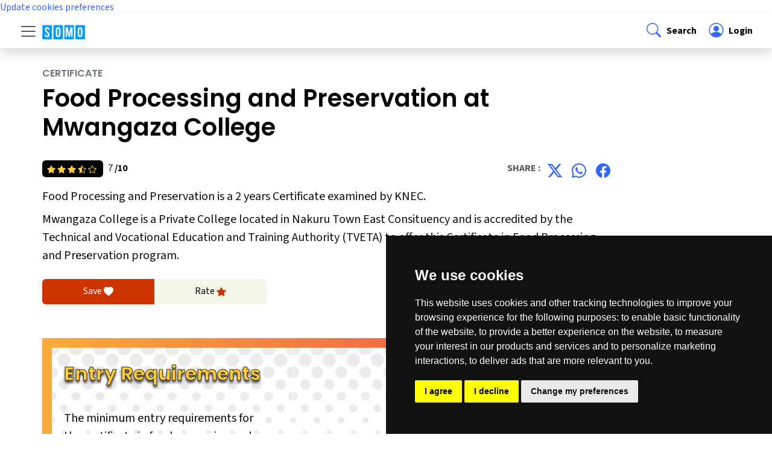

--- FILE ---
content_type: text/html; charset=UTF-8
request_url: https://www.somo.co.ke/course-food-processing-and-preservation-at-mwangaza-college-sm1-1873
body_size: 28822
content:
<!DOCTYPE html>
<html lang="en">
  <head>
    <meta charset="UTF-8">
<meta name="viewport" content="width=device-width, initial-scale=1.0">
<meta http-equiv="X-UA-Compatible" content="ie=edge">
<!-- CSRF Token -->
<meta name="csrf-token" content="TUreKE0OnfNMISxd5tpeIJzkYMZFjpNMRHSyLckw">
<title>Food Processing and Preservation program offerred at Mwangaza College</title>
<meta name="description" content="Discover the comprehensive Food Processing and Preservation program at Mwangaza College, your gateway to a successful career in Science and Technology. At Mwangaza College you will benefit from hands-on learning opportunities, expert faculty guidance, and industry-relevant insights. Learn about the Food Processing and Preservation curriculum, admission requirements, application procedure and more. Apply today and start your journey towards a promising and successful career." />
<meta name="keywords" content="Application process, how to apply, entry requirements, fee structure, Food Processing and Preservation, Mwangaza College, Certificate,  Food Processing and Preservation program, Food Processing and Preservation Certificate, Food Processing and Preservation apply, Food Processing and Preservation entry requirements">
<meta name="og:title" property="og:title" content="Food Processing and Preservation program offerred at Mwangaza College">
<meta name="og:description" property="og:description" content="Discover the comprehensive Food Processing and Preservation program at Mwangaza College, your gateway to a successful career in Science and Technology. At Mwangaza College you will benefit from hands-on learning opportunities, expert faculty guidance, and industry-relevant insights. Learn about the Food Processing and Preservation curriculum, admission requirements, application procedure and more. Apply today and start your journey towards a promising and successful career." />
<meta name="og:type" property="og:type" content="website" />
<meta property="og:url" content="https://www.somo.co.ke/course-food-processing-and-preservation-at-mwangaza-college-sm1-1873" />
<meta name="og:site_name" property="og:site_name" content="somo.co.ke" />
<meta property="og:image" content="https://www.somo.co.ke/build/assets/images/somo-header.png" />
<link rel="icon" href="https://www.somo.co.ke/build/assets/images/favicon/favicon.ico" type="image/x-icon">
<link rel="apple-touch-icon" sizes="180x180" href="https://www.somo.co.ke/build/assets/images/favicon/apple-touch-icon.png">
<link rel="icon" type="image/png" sizes="32x32" href="https://www.somo.co.ke/build/assets/images/favicon/favicon-32x32.png">
<link rel="icon" type="image/png" sizes="16x16" href="https://www.somo.co.ke/build/assets/images/favicon/favicon-16x16.png">
<!-- Scripts -->
<link rel="stylesheet" href="https://cdn.jsdelivr.net/npm/bootstrap@5.3.3/dist/css/bootstrap.min.css"	integrity="sha384-QWTKZyjpPEjISv5WaRU9OFeRpok6YctnYmDr5pNlyT2bRjXh0JMhjY6hW+ALEwIH" crossorigin="anonymous"/>
<link rel="stylesheet" href="https://cdn.jsdelivr.net/npm/bootstrap-icons@1.11.3/font/bootstrap-icons.min.css"/>
<link rel="preconnect" href="https://fonts.googleapis.com" />
<link rel="preconnect" href="https://fonts.gstatic.com" crossorigin />
<link	rel="stylesheet" href="https://fonts.googleapis.com/css2?family=Source+Sans+3:ital,wght@0,200..900;1,200..900&display=swap"/>
<link	rel="stylesheet" href="https://fonts.googleapis.com/css2?family=Poppins:ital,wght@0,100;0,200;0,300;0,400;0,500;0,600;0,700;0,800;0,900;1,100;1,200;1,300;1,400;1,500;1,600;1,700;1,800;1,900&display=swap"/>
<link rel="stylesheet" href="https://www.somo.co.ke/build/assets/css/somo.css">



<link rel="canonical" href="https://www.somo.co.ke/course-food-processing-and-preservation-at-mwangaza-college-sm1-1873" />
<meta name="robots" content="index, follow" />    
  </head>
  <body>
    <!-- Cookie Consent by TermsFeed https://www.TermsFeed.com -->
<script type="text/javascript" src="https://www.termsfeed.com/public/cookie-consent/4.2.0/cookie-consent.js" charset="UTF-8"></script>
<script type="text/javascript" charset="UTF-8">
document.addEventListener('DOMContentLoaded', function () {
cookieconsent.run({"notice_banner_type":"simple","consent_type":"express","palette":"dark","language":"en","page_load_consent_levels":["strictly-necessary"],"notice_banner_reject_button_hide":false,"preferences_center_close_button_hide":false,"page_refresh_confirmation_buttons":false,"website_name":"www.somo.co.ke","website_privacy_policy_url":"https://www.somo.co.ke/privacy-policy"});
});
</script>

<!-- Google Analytics -->
<!-- Google tag (gtag.js) -->
<script type="text/plain" data-cookie-consent="tracking" async src="https://www.googletagmanager.com/gtag/js?id=G-F7L0YV9HPK"></script>
<script type="text/plain" data-cookie-consent="tracking">
  window.dataLayer = window.dataLayer || [];
  function gtag(){dataLayer.push(arguments);}
  gtag('js', new Date());

  gtag('config', 'G-F7L0YV9HPK');
</script>
<!-- end of Google Analytics-->

<!-- Google Tag Manager -->
<!-- Google Tag Manager -->
<script type="text/plain" data-cookie-consent="tracking">(function(w,d,s,l,i){w[l]=w[l]||[];w[l].push({'gtm.start':
  new Date().getTime(),event:'gtm.js'});var f=d.getElementsByTagName(s)[0],
  j=d.createElement(s),dl=l!='dataLayer'?'&l='+l:'';j.async=true;j.src=
  'https://www.googletagmanager.com/gtm.js?id='+i+dl;f.parentNode.insertBefore(j,f);
  })(window,document,'script','dataLayer','GTM-KKF2MLXR');</script>
<!-- end of Google Tag Manager-->

<!-- Google Ads -->
<script type="text/plain" data-cookie-consent="targeting" async src="https://pagead2.googlesyndication.com/pagead/js/adsbygoogle.js?client=ca-pub-9343377597078879"
     crossorigin="anonymous"></script>
<!-- end of Google Ads-->

<noscript>Free cookie consent management tool by <a href="https://www.termsfeed.com/">TermsFeed</a></noscript>
<!-- End Cookie Consent by TermsFeed https://www.TermsFeed.com -->





<!-- Below is the link that users can use to open Preferences Center to change their preferences. Do not modify the ID parameter. Place it where appropriate, style it as needed. -->

<a href="#" id="open_preferences_center">Update cookies preferences</a>


    
    

    <div id="app">
      <nav class="sticky-top bg-white " id="somo-navbar" aria-label="Navigation Bar">
  
  <div class="d-flex align-items-center shadow px-lg-4">
    <div class="p-2 flex-grow-1 navbar">
      <button
        class="navbar-toggler border-0 m-0 p-0"
        type="button"
        data-bs-toggle="offcanvas"
        data-bs-target="#offcanvasNavigation"
        aria-controls="offcanvasNavigation"
        aria-expanded="false"
        aria-label="Toggle navigation"
      >
        <span class="navbar-toggler-icon"></span>
      </button>
      <a class="navbar-brand ms-2 me-auto" href="https://www.somo.co.ke"
        ><img class="" src="https://www.somo.co.ke/build/assets/images/somo-header-white.png" width="72" alt="Somo College Guide"
      /></a>
    </div>
    <div class="p-2">
      <a
        data-bs-toggle="offcanvas"
        href="#offcanvasNavigation"
        role="button"
        aria-controls="offcanvasNavigation"
        class="d-block link-body-emphasis text-decoration-none "
        ><i class="bi bi-search fs-4 fw-bold sm-href px-1"> </i><span class="d-none d-md-inline-block fs-6 fw-bold">Search</span></a
      >
    </div>
    <div class="p-2">
      <a href="https://www.somo.co.ke/my-dashboard" class="d-block link-body-emphasis text-decoration-none">
        <i class="bi bi-person-circle fs-4 fw-bold sm-href px-1"> </i><span class="fs-6 fw-bold">
                     Login         </span>
      </a>
      

     
    </div>
  </div>
  <div class="offcanvas offcanvas-start" tabindex="-1" id="offcanvasNavigation" aria-labelledby="offcanvasNavigation">
    <div class="offcanvas-header">
      <a class="navbar-brand ms-2 me-auto" href="https://www.somo.co.ke"><img class="" src="https://www.somo.co.ke/build/assets/images/somo-header-white.png" width="72" alt="somo"/></a>
      <button type="button" class="btn-close" data-bs-dismiss="offcanvas" aria-label="Close"></button>
    </div>
    <div class="offcanvas-body m-0 p-0">
      <div class="m-0 px-2 py-4 my-4 sm-bg-light">
        <form action="https://www.somo.co.ke/search-result" method="GET">
          <label class="fw-bold">Search</label>
          <div class="input-group">
            <input type="text" class="form-control" id="my_search" name="my_search" value="" placeholder="Search here"/>
            <button type="submit" class="btn btn-secondary sm-btn"><i class="bi bi-search"></i></button>
          </div>
        </form>


        



      </div>
      <div class="list-group list-group-flush border-bottom scrollarea">
        <a class="list-group-item list-group-item-action py-3" href="https://www.somo.co.ke" aria-current="false">
          <div class="d-flex justify-content-between">
            <span class="fs-6 fw-bold">Home</span>
            <i class="bi bi-chevron-right"></i>
          </div>
        </a>
        <button class="btn btn-toggle d-inline-flex align-items-center rounded border-0 collapsed py-3 fs-6 fw-bold" data-bs-toggle="collapse" data-bs-target="#program-collapse" aria-expanded="false">
          Programs
        </button>
        <div class="collapse list-group list-group-flush border-bottom" id="program-collapse">
          <a class="list-group-item list-group-item-action py-3 fs-6 fw-bold" href="https://www.somo.co.ke/programs-certificate" aria-current="false">
            <span class="ms-4">Certificate</span>
          </a>
          <a class="list-group-item list-group-item-action py-3 fs-6 fw-bold" href="https://www.somo.co.ke/programs-diploma" aria-current="false">
            <span class="ms-4">Diploma</span>
          </a>
          <a class="list-group-item list-group-item-action py-3 fs-6 fw-bold" href="https://www.somo.co.ke/programs-bachelors-degree" aria-current="false">
            <span class="ms-4">Degree</span>
          </a>
          <a class="list-group-item list-group-item-action py-3 fs-6 fw-bold" href="https://www.somo.co.ke/programs-professional-course" aria-current="false">
            <span class="ms-4">Professional</span>
          </a>
          <a class="list-group-item list-group-item-action py-3 fs-6 fw-bold" href="https://www.somo.co.ke/courses-in-kenya" aria-current="false">
            <span class="ms-4">All Programs</span>
          </a>
          <!--<a class="list-group-item list-group-item-action py-3 fs-6 fw-bold" href="https://www.somo.co.ke/programs-short-course" aria-current="false">
            <span class="ms-4">Short Programs</span>
          </a>-->
          
        </div>
        <button class="btn btn-toggle d-inline-flex align-items-center rounded border-0 border-top collapsed py-3 fs-6 fw-bold" data-bs-toggle="collapse" data-bs-target="#university-collapse" aria-expanded="false">
          Universities
        </button>
        <div class="collapse list-group list-group-flush" id="university-collapse">
          
          <a class="list-group-item list-group-item-action py-3 fs-6 fw-bold" href="https://www.somo.co.ke/universities-in-kenya" aria-current="false">
            <span class="ms-4">All Universities</span>
          </a>
          <a class="list-group-item list-group-item-action py-3 fs-6 fw-bold" href="https://www.somo.co.ke/universities-in-kenya-public" aria-current="false">
            <span class="ms-4">Public Universities</span>
          </a>
          <a class="list-group-item list-group-item-action py-3 fs-6 fw-bold" href="https://www.somo.co.ke/universities-in-kenya-private" aria-current="false">
            <span class="ms-4">Private Universities</span>
          </a>
        </div>
        <button class="btn btn-toggle d-inline-flex align-items-center rounded border-0 border-top  collapsed py-3 fs-6 fw-bold" data-bs-toggle="collapse" data-bs-target="#college-collapse" aria-expanded="false">
          Colleges
        </button> 
        <div class="collapse list-group list-group-flush" id="college-collapse">
          <a class="list-group-item list-group-item-action py-3 fs-6 fw-bold" href="https://www.somo.co.ke/colleges-in-kenya" aria-current="false">
            <span class="ms-4">All Colleges</span>
          </a>
          <a class="list-group-item list-group-item-action py-3 fs-6 fw-bold" href="https://www.somo.co.ke/colleges-in-kenya-public" aria-current="false">
            <span class="ms-4">Public Colleges</span>
          </a>
          <a class="list-group-item list-group-item-action py-3 fs-6 fw-bold" href="https://www.somo.co.ke/colleges-in-kenya-private" aria-current="false">
            <span class="ms-4">Private Colleges</span>
          </a>
        </div>
        <a class="list-group-item list-group-item-action border-top py-3" href="https://www.somo.co.ke/career-guide" aria-current="false">
          <div class="d-flex justify-content-between">
            <span class="fs-6 fw-bold">Articles</span>
            <i class="bi bi-chevron-right"></i>
          </div>
        </a>
        <a class="list-group-item list-group-item-action border-top py-3" href="https://www.somo.co.ke/about-somo" aria-current="false">
          <div class="d-flex justify-content-between">
            <span class="fs-6 fw-bold">About Us</span>
            <i class="bi bi-chevron-right"></i>
          </div>
        </a>
        <a class="list-group-item list-group-item-action border-top py-3" href="https://www.somo.co.ke/contact-somo" aria-current="false">
          <div class="d-flex justify-content-between">
            <span class="fs-6 fw-bold">Contact Us</span>
            <i class="bi bi-chevron-right"></i>
          </div>
        </a>
       
                          <a class="list-group-item list-group-item-action border-top py-3" href="https://www.somo.co.ke/my-dashboard" aria-current="false">
            <i class="bi bi-box-arrow-in-right fs-4 fw-bold sm-href"> </i><span class="fs-6 fw-bold">Login</span>
          </a>
        
        <div class="col-12 d-flex py-3  border-bottom">
          <div class="fw-normal ps-3">Follow Us : </div><br/>
          <ul class="nav justify-content-end list-unstyled d-flex">
            <li class="ms-2"><a class="" href="#"><i class="bi bi-twitter-x fs-4 fw-bold sm-href px-1"></i></a></li>
            <li class="ms-2"><a class="" href="#"><i class="bi bi-instagram fs-4 fw-bold sm-href px-1"></i></a></li>
            <li class="ms-2"><a class="" href="#"><i class="bi bi-facebook fs-4 fw-bold sm-href px-1"></i></a></li>
          </ul>
        </div>
      </div>
    </div>
  </div>
</nav>
      <main class="sm-main-body">
        <script type="application/ld+json">
  {
    "@context": "https://schema.org/",
    "@type": "Course",
    "@id": "Course",
    "name": "Food Processing and Preservation at Mwangaza College",
    "description": "&lt;p&gt;Food processing is process of transformation of raw ingredients into food by the means of physical and chemical means. It is the process of producing raw food ingredients into marketable food products which can be easily prepared and used by the consumers.&lt;/p&gt;&lt;p&gt;Food preservation includes preventing the growth of bacteria, fungi or other micro-organisms as well as retarding the oxidation of fats that cause rancidity thus promoting longer shelf life and reduced hazard from eating the food.&lt;/p&gt;&lt;p&gt;Upon graduating, a craft certificate graduate in food processing and preservation technology can work as:&lt;/p&gt;&lt;ul&gt;&lt;li&gt;A technician in food processing industry&lt;/li&gt;&lt;li&gt;Maintenance technician in a food processing industry&lt;/li&gt;&lt;li&gt;Middle level management supervisor&lt;/li&gt;&lt;li&gt;Food quality and preservation officer in a food industry&lt;/li&gt;&lt;/ul&gt;&lt;p&gt;&lt;strong&gt;The potential employers&lt;/strong&gt;&lt;/p&gt;&lt;ul&gt;&lt;li&gt;Food processing and preservation industries&lt;/li&gt;&lt;li&gt;National and county government ministries concerned with food security&lt;/li&gt;&lt;li&gt;Government parastatals such as national cereal and produce board, Kebs&lt;/li&gt;&lt;/ul&gt;&lt;p&gt;&amp;nbsp;&lt;/p&gt;",
    "url": "https://www.somo.co.ke/course-food-processing-and-preservation-at-mwangaza-college-sm1-1873",
    "provider": {
      "@type": "CollegeOrUniversity",
      "name": "Mwangaza College",
      "sameAs": "https://www.somo.co.ke/about-mwangaza-college-sm1-121",
      "address": {
        "@type": "PostalAddress",
        "postalCode": "0032",
        "streetAddress": "",
        "addressLocality": "Nakuru Town East Consituency",
        "addressRegion": "Nakuru County",
        "addressCountry": "KE"
      }
    },
    "timeToComplete": "2 years",
    "educationalCredentialAwarded": {
      "@type": "EducationalOccupationalCredential",
      "credentialCategory": "Certificate in Food Processing and Preservation"
    },
    "programPrerequisites": {
        "@type": "EducationalOccupationalCredential",
        "credentialCategory": "&lt;p&gt;The minimum entry requirements for the certificate in food processing and preservation technology course are:&lt;/p&gt;&lt;ul&gt;&lt;li&gt;KCSE Mean Grade D (Plain) or;&lt;/li&gt;&lt;li&gt;Pass in relevant Artisan Course or;&lt;/li&gt;&lt;li&gt;Equivalent qualification approved by KNEC.&lt;/li&gt;&lt;/ul&gt;"
    },
    "hasCourseInstance": {
      "@type": "CourseInstance",
      "courseMode": "onsite",
      "courseWorkload": "P1Y",
      "location": "Mwangaza College",
      "endDate": "2024-07-01",
      "startDate": "2024-11-28"
    },
    "offers": {
      "@type": "AggregateOffer",
      "category": "Application Fee",
      "priceCurrency": "KShs",
      "lowPrice": "500",
      "offerCount": "100"
    },
    "aggregateRating": {
      "@type": "AggregateRating",
      "bestRating": "10",
      "ratingCount": "1",
      "ratingValue": "7"
    }
  }
  </script>
  <section class="">
    <div class="container sm-section">
      <div class="row ">
        <div class="col-12 col-md-10">
          <h2 class="fs-6 text-secondary mb-2 text-uppercase text-left">Certificate</h3>
          <h1 class="text-left mt-1 mb-4">Food Processing and Preservation at Mwangaza College</h1>
          <div class="row p-0 m-0 pt-0 px-lg-0">
            <div class="col-6 fs-6 p-0 mt-2">
              <span class="small sm-text-yellow bg-black rounded-2 p-1 px-2 me-2">
                                                                                                      <i class="bi bi-star-fill rating-color"></i>
                                                                        <i class="bi bi-star-fill rating-color"></i>
                                                                        <i class="bi bi-star-fill rating-color"></i>
                                                                        <i class="bi bi-star-half rating-color"></i>
                                                                        <i class="bi bi-star rating-color"></i>
                                                </span>
              7 <span class="fw-bold">/10</span>
            </div>
            <div class="col-6 fs-6 fw-bold sm-caption p-0 mt-2 text-end">
              <div class="fw-normal ps-3"></div>
              <ul class="nav justify-content-end list-unstyled d-flex">
                <li class="ms-2">Share : </li>
                <li class="ms-2"><a class="" href="https://twitter.com/intent/tweet?text=Food+Processing+and+Preservation+at+Mwangaza+College&url=https://www.somo.co.ke/course-food-processing-and-preservation-at-mwangaza-college-sm1-1873&via=somoguide"><i class="bi bi-twitter-x fs-4 fw-bold sm-href px-1"></i></a></li>
                <li class="ms-2"><a class="" href="https://wa.me/?text=The+following+program+might+be+of+interest+to+you%3A+%2AFood+Processing+and+Preservation+at+Mwangaza+College%2A%2C+(https%3A%2F%2Fwww.somo.co.ke%2Fcourse-food-processing-and-preservation-at-mwangaza-college-sm1-1873)"><i class="bi bi-whatsapp fs-4 fw-bold sm-href px-1"></i></a></li>
                <li class="ms-2"><a class="" href="https://www.facebook.com/sharer/sharer.php?u=https://www.somo.co.ke/course-food-processing-and-preservation-at-mwangaza-college-sm1-1873"><i class="bi bi-facebook fs-4 fw-bold sm-href px-1"></i></a></li>
              </ul>
            </div>
          </div>
          
          <div class="fs-5 mt-2">Food Processing and Preservation is a 2 years Certificate examined by KNEC.</div>
          <div class="fs-5 mt-2">Mwangaza College is a Private College located in Nakuru Town East Consituency and is accredited by the Technical and Vocational Education and Training Authority (TVETA) to offer this Certificate in Food Processing and Preservation program.</div>
          
        </div>
        <div class="col-12 col-md-6 my-4">
          <div class="row p-0 m-0 pt-0 px-lg-0 text-center">
            <a href="" class="col-4 sm-bg-orange rounded-start p-2 fs-6 text-white">Save <i class="bi bi-heart-fill"></i></a>
            <a href="" class="col-4 sm-bg-light rounded-end p-2 fs-6 text-black">Rate <i class="bi bi-star-fill sm-text-orange"></i></a>
          </div>
        </div>
        <div class="col col-lg-8 my-2">
                  <div class="container p-3 my-4 my-back">
            <div class="row m-0 p-2 py-4 row-cols-1 row-cols-lg-2 bg-white my-background-polka">
              <div class="col">
                <h3 class="sm-kinsta fs-2 fw-bold">Entry Requirements</h3>
                <div class="fs-5 py-4 mt-3 sm-content border-1">
                  <p>The minimum entry requirements for the certificate in food processing and preservation technology course are:</p><ul><li>KCSE Mean Grade D (Plain) or;</li><li>Pass in relevant Artisan Course or;</li><li>Equivalent qualification approved by KNEC.</li></ul>                </div>
              </div>
            </div>
          </div>
                              <a href="https://www.somo.co.ke/apply-food-processing-and-preservation-at-mwangaza-college-sm1-1873" class="btn sm-btn rounded-1 px-3 m-1"><i class="bi bi-amd pe-2"></i>| Click Here to Apply</a>
                          </div>
        
      </div>
    </div>
  </section>
<script src="https://www.somo.co.ke/adminlte/plugins/jquery/jquery.min.js"></script>
<script type="text/javascript">
  function courseLike(myCourse) {
    var element = document.getElementById(myCourse);
    var likes =document.getElementById("likes_"+myCourse);
    var liked =document.getElementById("liked_"+myCourse);
    var likesCount= +likes.textContent + 1;  
    $.ajax({
      url: "https://www.somo.co.ke/api/like-course",
      type: "POST",
      data: {
      course: myCourse,
      _token: 'TUreKE0OnfNMISxd5tpeIJzkYMZFjpNMRHSyLckw',
      },
      dataType: 'json',
      success: function (result) {
        element.classList.remove("bi-hand-thumbs-up");
        element.classList.remove("sm-btn");
        element.classList.add("sm-btn4");
        element.classList.add("bi-hand-thumbs-up-fill");
        element.classList.add("active");
        likes.innerText=likesCount;
      }
    })
  }
</script>
      </main>
      <div class="container-fluid sm-footer py-0">
  <svg xmlns="http://www.w3.org/2000/svg" class="d-none">
    <symbol id="bootstrap" viewBox="0 0 118 94">
      <title>Bootstrap</title>
      <path fill-rule="evenodd" clip-rule="evenodd" d="M24.509 0c-6.733 0-11.715 5.893-11.492 12.284.214 6.14-.064 14.092-2.066 20.577C8.943 39.365 5.547 43.485 0 44.014v5.972c5.547.529 8.943 4.649 10.951 11.153 2.002 6.485 2.28 14.437 2.066 20.577C12.794 88.106 17.776 94 24.51 94H93.5c6.733 0 11.714-5.893 11.491-12.284-.214-6.14.064-14.092 2.066-20.577 2.009-6.504 5.396-10.624 10.943-11.153v-5.972c-5.547-.529-8.934-4.649-10.943-11.153-2.002-6.484-2.28-14.437-2.066-20.577C105.214 5.894 100.233 0 93.5 0H24.508zM80 57.863C80 66.663 73.436 72 62.543 72H44a2 2 0 01-2-2V24a2 2 0 012-2h18.437c9.083 0 15.044 4.92 15.044 12.474 0 5.302-4.01 10.049-9.119 10.88v.277C75.317 46.394 80 51.21 80 57.863zM60.521 28.34H49.948v14.934h8.905c6.884 0 10.68-2.772 10.68-7.727 0-4.643-3.264-7.207-9.012-7.207zM49.948 49.2v16.458H60.91c7.167 0 10.964-2.876 10.964-8.281 0-5.406-3.903-8.178-11.425-8.178H49.948z"></path>
    </symbol>
    <symbol id="facebook" viewBox="0 0 16 16">
      <path d="M16 8.049c0-4.446-3.582-8.05-8-8.05C3.58 0-.002 3.603-.002 8.05c0 4.017 2.926 7.347 6.75 7.951v-5.625h-2.03V8.05H6.75V6.275c0-2.017 1.195-3.131 3.022-3.131.876 0 1.791.157 1.791.157v1.98h-1.009c-.993 0-1.303.621-1.303 1.258v1.51h2.218l-.354 2.326H9.25V16c3.824-.604 6.75-3.934 6.75-7.951z"/>
    </symbol>
    <symbol id="instagram" viewBox="0 0 16 16">
        <path d="M8 0C5.829 0 5.556.01 4.703.048 3.85.088 3.269.222 2.76.42a3.917 3.917 0 0 0-1.417.923A3.927 3.927 0 0 0 .42 2.76C.222 3.268.087 3.85.048 4.7.01 5.555 0 5.827 0 8.001c0 2.172.01 2.444.048 3.297.04.852.174 1.433.372 1.942.205.526.478.972.923 1.417.444.445.89.719 1.416.923.51.198 1.09.333 1.942.372C5.555 15.99 5.827 16 8 16s2.444-.01 3.298-.048c.851-.04 1.434-.174 1.943-.372a3.916 3.916 0 0 0 1.416-.923c.445-.445.718-.891.923-1.417.197-.509.332-1.09.372-1.942C15.99 10.445 16 10.173 16 8s-.01-2.445-.048-3.299c-.04-.851-.175-1.433-.372-1.941a3.926 3.926 0 0 0-.923-1.417A3.911 3.911 0 0 0 13.24.42c-.51-.198-1.092-.333-1.943-.372C10.443.01 10.172 0 7.998 0h.003zm-.717 1.442h.718c2.136 0 2.389.007 3.232.046.78.035 1.204.166 1.486.275.373.145.64.319.92.599.28.28.453.546.598.92.11.281.24.705.275 1.485.039.843.047 1.096.047 3.231s-.008 2.389-.047 3.232c-.035.78-.166 1.203-.275 1.485a2.47 2.47 0 0 1-.599.919c-.28.28-.546.453-.92.598-.28.11-.704.24-1.485.276-.843.038-1.096.047-3.232.047s-2.39-.009-3.233-.047c-.78-.036-1.203-.166-1.485-.276a2.478 2.478 0 0 1-.92-.598 2.48 2.48 0 0 1-.6-.92c-.109-.281-.24-.705-.275-1.485-.038-.843-.046-1.096-.046-3.233 0-2.136.008-2.388.046-3.231.036-.78.166-1.204.276-1.486.145-.373.319-.64.599-.92.28-.28.546-.453.92-.598.282-.11.705-.24 1.485-.276.738-.034 1.024-.044 2.515-.045v.002zm4.988 1.328a.96.96 0 1 0 0 1.92.96.96 0 0 0 0-1.92zm-4.27 1.122a4.109 4.109 0 1 0 0 8.217 4.109 4.109 0 0 0 0-8.217zm0 1.441a2.667 2.667 0 1 1 0 5.334 2.667 2.667 0 0 1 0-5.334z"/>
    </symbol>
    <symbol id="twitter" viewBox="0 0 16 16">
      <path d="M5.026 15c6.038 0 9.341-5.003 9.341-9.334 0-.14 0-.282-.006-.422A6.685 6.685 0 0 0 16 3.542a6.658 6.658 0 0 1-1.889.518 3.301 3.301 0 0 0 1.447-1.817 6.533 6.533 0 0 1-2.087.793A3.286 3.286 0 0 0 7.875 6.03a9.325 9.325 0 0 1-6.767-3.429 3.289 3.289 0 0 0 1.018 4.382A3.323 3.323 0 0 1 .64 6.575v.045a3.288 3.288 0 0 0 2.632 3.218 3.203 3.203 0 0 1-.865.115 3.23 3.23 0 0 1-.614-.057 3.283 3.283 0 0 0 3.067 2.277A6.588 6.588 0 0 1 .78 13.58a6.32 6.32 0 0 1-.78-.045A9.344 9.344 0 0 0 5.026 15z"/>
    </symbol>
  </svg>

  <footer class="d-flex flex-wrap justify-content-between align-items-center py-0 my-0  ">
    <div class="col-12 d-flex py-3  border-bottom">
      
      <span class="mb-3 mb-md-0 text-body-white">Follow Us : </span>
      <ul class="nav justify-content-end list-unstyled d-flex">
        <li class="ms-3"><a class="text-body-white" href="#"><svg class="bi text-white" width="24" height="24"><use xlink:href="#twitter"/></svg></a></li>
        <li class="ms-3"><a class="text-body-white" href="#"><svg class="bi text-white" width="24" height="24"><use xlink:href="#instagram"/></svg></a></li>
        <li class="ms-3"><a class="text-body-white" href="#"><svg class="bi text-white" width="24" height="24"><use xlink:href="#facebook"/></svg></a></li>
      </ul>
    </div>
    <div class="col d-flex py-3 justify-content-between">
    <a class="m-0 d-inline" href="https://www.somo.co.ke">
      <img src="https://www.somo.co.ke/build/assets/images/somo-header-white.png" width="101" height="35" class="d-block align-top" alt="Somo College Guide">
    </a>
    <ul class="nav justify-content-end m-0">
      <li class="nav-item"><a class= "nav-link" href="terms-of-use">Terms of Use</a></li>
      <li class="nav-item"><a class= "nav-link" href="privacy-policy">Privacy Policy</a></li>
      <li class="nav-item"><a class= "nav-link" href="contact-somo">Contact Us</a></li>
    </ul>
  </di>
  </footer>
</div>      <script src="https://www.somo.co.ke/build/assets/js/bootstrap.bundle.min.js"></script>
    </div>
  </body>
</html>

--- FILE ---
content_type: text/css
request_url: https://www.somo.co.ke/build/assets/css/somo.css
body_size: 7538
content:
body {
    font-family: "Source Sans 3", sans-serif;
    font-size: 16px;
    color: rgb(0, 0, 0, 0.95);
    margin: 0 auto;
    overflow-x: hidden;
}

h1,
h2,
h3,
h4,
h5,
h6 {
    font-family: "poppins", sans-serif;
    color: #000000;
    font-weight: 600;
}

a,
a:hover,
a:active,
a:focus {
    text-decoration: none;
    color: #3366ff;
}
a:hover,
a:focus {
    text-decoration: underline #ffcc33 2px;
}
a:hover .sm-no-underline {
    text-decoration: none;
}

a .sm-underline {
    text-decoration: underline;
}
a:hover .sm-underline {
    color: red;
    text-decoration: underline;
}

a .sm-no-underline {
    text-decoration: none;
}
a:hover .sm-no-underline {
    text-decoration: none;
}

a .sm-href {
    color: #3366ff;
}
a:hover .sm-href {
    color: #ffcc33;
    background-color: #111111;
    padding: 2px 0 0 2px;
    border-radius: 4px;
}

.sm-btn {
    display: inline-block;
    text-align: center;
    font-size: 0.875rem;
    padding: 0.3rem 1rem 0.3rem 1rem;
    text-transform: uppercase;
    font-weight: 700;
    color: #fff;
    background: #3366ff;
    border: #3366ff 1px solid;
    -webkit-border-radius: 2px;
    -moz-border-radius: 2px;
    -ms-border-radius: 2px;
    border-radius: 2px;
}
.sm-btn:hover {
    background: #ffcc33;
    color: #000;
    border: #ffcc33 1px solid;
}

/*****backgrounds********/
.sm-text-yellow {
    color: #ffcc33;
}
.sm-text-blue {
    color: #3366ff;
}
.sm-text-orange {
    color: #cc3300;
}
.sm-caption {
    color: rgba(89, 89, 89, 1);
    text-transform: uppercase;
}
.sm-bg-blue {
    background: #114388;
    color: #ffffff;
}
.sm-bg-light {
    background: #f5f6ea;
}
.sm-bg-orange {
    background: #cc3300;
    color: #ffffff;
}
a:hover .sm-no-hover {
    background: #cc3300;
}
/*******text**********/
.sm-kinsta {
    color: #ffcc33;

    -webkit-text-stroke: 1px #282828;
    text-shadow: 0px 4px 4px #282828;
}
/********section********/
.sm-section {
    padding: 2rem 0;
}
.my-height {
    height: 80vh;

    overflow: hidden;
}

.my-height img {
    object-fit: cover;
}

.my-ram {
    height: 200px;
    overflow: hidden;
}
.my-ram img {
    object-fit: cover;
}

.sm-card img {
    height: 150px;
    object-fit: cover;
}

.my-back {
    background: rgb(238, 91, 70);
    background: linear-gradient(
        90deg,
        rgba(249, 171, 58, 1) 0%,
        rgba(238, 91, 70, 1) 100%
    );
}
.my-background-polka {
    background: url(../images/polka.webp);
    background-repeat: no-repeat;
    background-repeat: repeat-x;
    background-size: auto;

    overflow: hidden;
}
.my-background-burger {
    background: url(../images/burger2.webp);
    background-repeat: no-repeat;
    background-size: auto;
    padding: 40px;
    min-height: 40vh;

    overflow: hidden;

    background-size: cover;
}

.sm-list ul {
    list-style-type: none;
    margin: 0;
    padding: 0;
    overflow: hidden;
}
.sm-list li {
    float: left;
}

.sm-content ul {
    display: block;
    margin-left: 1rem;
}

.sm-content ul li {
    display: block;
    position: relative;
}

.sm-content ul li:not(:last-child) {
    margin-bottom: 1.5rem;
}

.sm-content ul li:before {
    content: "";
    position: absolute;
    top: 1.2em;
    left: -2rem;
    margin-top: -0.9em;

    height: 18px;
    width: 18px;
    border-top: 8px solid transparent;
    border-bottom: 8px solid transparent;
    border-left: 18px solid #ff6633;
}

.sm-content ol {
    counter-reset: li;
    list-style: none;
    padding: 0;
    text-shadow: 0 1px 0 rgba(255, 255, 255, 0.5);
}

.sm-content ol a {
    position: relative;
    display: block;
    padding: 0.4em 0.4em 0.4em 0.8em;
    margin: 0.5em 0 0.5em 2.5em;
    background: #d3d4da;
    color: #444;
    text-decoration: none;
    transition: all 0.3s ease-out;
}

.sm-content ol a:hover {
    background: #dcdde1;
}
.sm-content ol a:before {
    content: counter(li);
    counter-increment: li;
    position: absolute;
    left: -2.5em;
    top: 50%;
    margin-top: -1em;
    background: #f9dd94;
    height: 2em;
    width: 2em;
    line-height: 2em;
    text-align: center;
    font-weight: bold;
}

.sm-content ol a:after {
    position: absolute;
    content: "";
    border: 0.5em solid transparent;
    left: -1em;
    top: 50%;
    margin-top: -0.5em;
    transition: all 0.3s ease-out;
}

.sm-content ol a:hover:after {
    left: -0.5em;
    border-left-color: #f9dd94;
}

/***************end content*************/
.sm-card-border {
    border: #3366ff 4px solid;
}
.source-sans-3-trial {
    font-family: "Source Sans 3", sans-serif;
    font-optical-sizing: auto;
    font-weight: 600;
    font-style: normal;
}

.my-underline {
    text-decoration-line: underline;
    text-decoration-thickness: 3px;
}
.my-breadcrumbx {
    --bs-breadcrumb-divider: url("data:image/svg+xml,%3Csvg xmlns='http://www.w3.org/2000/svg' viewBox='5 2 1 2' width='8px' height='12px' %3E%3Cpath d='M5 2 6 3 5 4 5 2Z' fill='%23000099'/%3E%3C/svg%3E");
}
.my-breadcrumb {
    --bs-breadcrumb-divider: "";
}
.sm-breadcrumb-item {
    background: #114388;
    margin: 0 4px;
    padding: 2px 4px;
    border-radius: 5px;
}

.dropdown-toggle {
    outline: 0;
}

.btn-toggle {
    padding: 0.25rem 0.5rem;
    font-weight: 600;
    color: var(--bs-emphasis-color);
    background-color: transparent;
}
.btn-toggle:hover,
.btn-toggle:focus {
    color: rgba(var(--bs-emphasis-color-rgb), 0.85);
    background-color: var(--bs-tertiary-bg);
}

.btn-toggle::before {
    width: 1.25em;
    line-height: 0;
    content: url("data:image/svg+xml,%3csvg xmlns='http://www.w3.org/2000/svg' width='16' height='16' viewBox='0 0 16 16'%3e%3cpath fill='none' stroke='rgba%280,0,0,.5%29' stroke-linecap='round' stroke-linejoin='round' stroke-width='2' d='M5 14l6-6-6-6'/%3e%3c/svg%3e");
    transition: transform 0.35s ease;
    transform-origin: 0.5em 50%;
}

[data-bs-theme="dark"] .btn-toggle::before {
    content: url("data:image/svg+xml,%3csvg xmlns='http://www.w3.org/2000/svg' width='16' height='16' viewBox='0 0 16 16'%3e%3cpath fill='none' stroke='rgba%28255,255,255,.5%29' stroke-linecap='round' stroke-linejoin='round' stroke-width='2' d='M5 14l6-6-6-6'/%3e%3c/svg%3e");
}

.btn-toggle[aria-expanded="true"] {
    color: rgba(var(--bs-emphasis-color-rgb), 0.85);
}
.btn-toggle[aria-expanded="true"]::before {
    transform: rotate(90deg);
}

.btn-toggle-nav a {
    padding: 0.1875rem 0.5rem;
    margin-top: 0.125rem;
    margin-left: 1.25rem;
}
.btn-toggle-nav a:hover,
.btn-toggle-nav a:focus {
    background-color: var(--bs-tertiary-bg);
}

.scrollarea {
    overflow-y: auto;
}

.sm-footer {
    padding: 2em;
    margin: 0;
    color: #d6d6d6;
    background: #161e27;
    background: -moz-linear-gradient(top, #161e27 0%, #111 100%);
    background: -webkit-linear-gradient(top, #161e27 0%, #111 100%);
    background: -o-linear-gradient(top, #161e27 0%, #111 100%);
    background: -ms-linear-gradient(top, #161e27 0%, #111 100%);
    background: linear-gradient(top, #161e27 0%, #111 100%);
    font-size: 0.9rem;
    font-weight: 400;
}

.sm-footer a {
    color: #d6d6d6;
}
.sm-footer a:hover {
    color: #ffcc00;
}
.bi {
    vertical-align: -0.125em;
    fill: currentColor;
}
